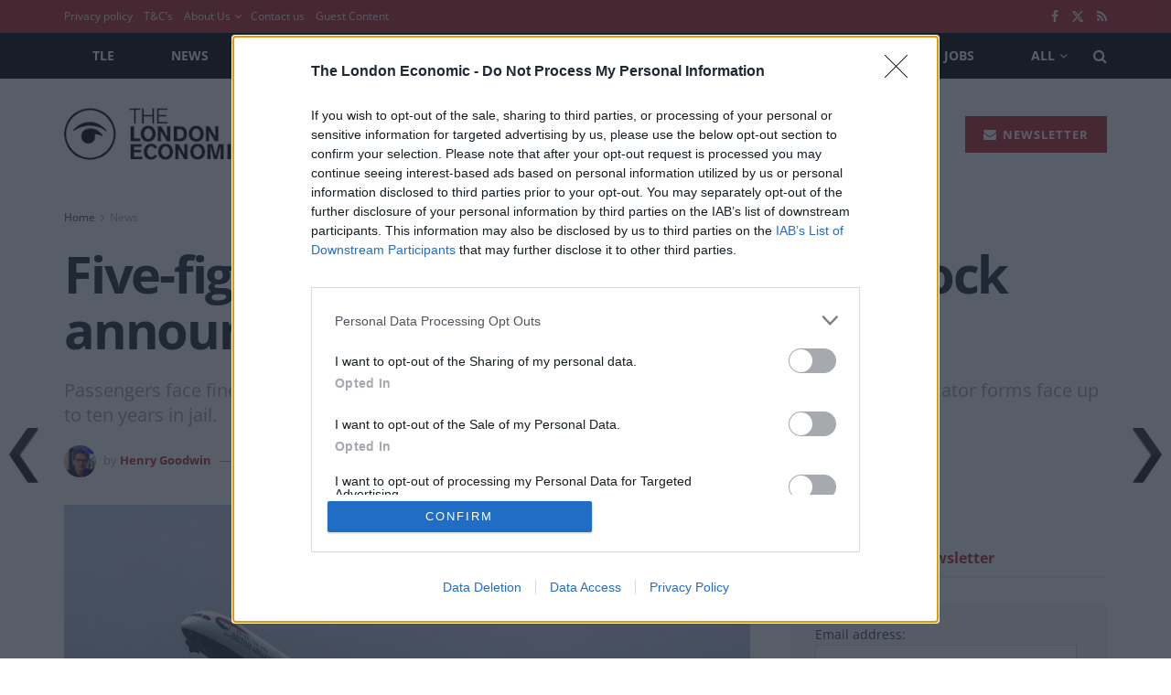

--- FILE ---
content_type: text/html; charset=utf-8
request_url: https://www.google.com/recaptcha/api2/aframe
body_size: 258
content:
<!DOCTYPE HTML><html><head><meta http-equiv="content-type" content="text/html; charset=UTF-8"></head><body><script nonce="U6lMM4JfujfhehYkbzhb0A">/** Anti-fraud and anti-abuse applications only. See google.com/recaptcha */ try{var clients={'sodar':'https://pagead2.googlesyndication.com/pagead/sodar?'};window.addEventListener("message",function(a){try{if(a.source===window.parent){var b=JSON.parse(a.data);var c=clients[b['id']];if(c){var d=document.createElement('img');d.src=c+b['params']+'&rc='+(localStorage.getItem("rc::a")?sessionStorage.getItem("rc::b"):"");window.document.body.appendChild(d);sessionStorage.setItem("rc::e",parseInt(sessionStorage.getItem("rc::e")||0)+1);localStorage.setItem("rc::h",'1768650979833');}}}catch(b){}});window.parent.postMessage("_grecaptcha_ready", "*");}catch(b){}</script></body></html>